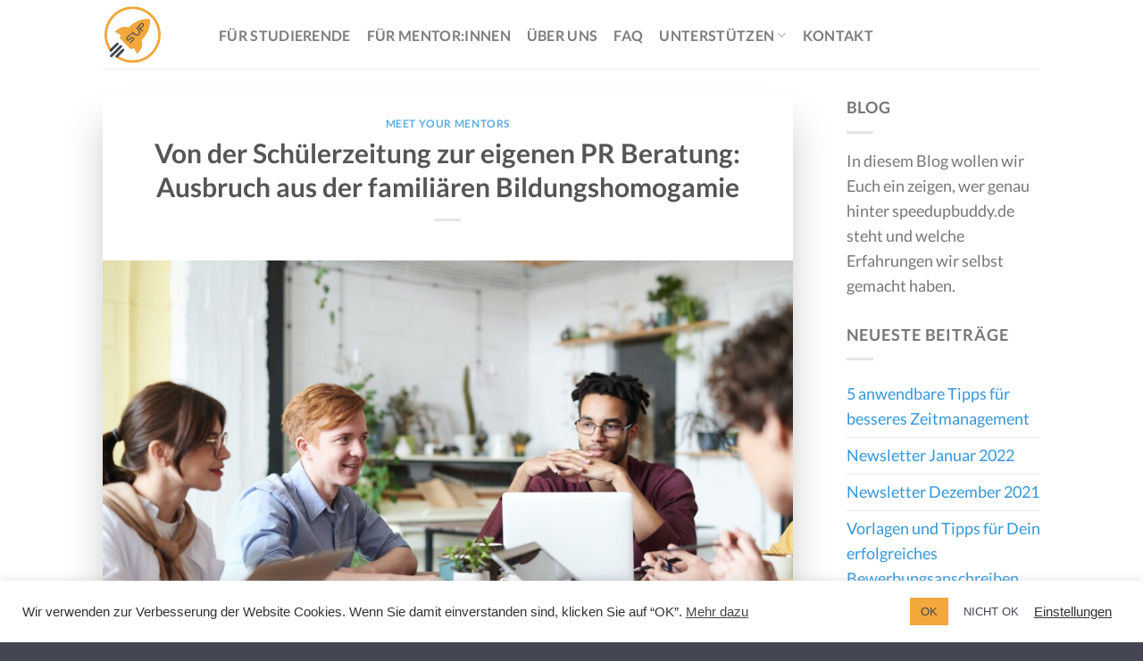

--- FILE ---
content_type: text/html; charset=UTF-8
request_url: https://speedupbuddy.de/von-der-schuelerzeitung-zur-eigenen-pr-beratung
body_size: 63730
content:
<!DOCTYPE html>
<!--[if IE 9 ]> <html lang="de" class="ie9 loading-site no-js"> <![endif]-->
<!--[if IE 8 ]> <html lang="de" class="ie8 loading-site no-js"> <![endif]-->
<!--[if (gte IE 9)|!(IE)]><!--><html lang="de" class="loading-site no-js"> <!--<![endif]-->
<head>

	
	
	<meta charset="UTF-8" />
	<link rel="profile" href="http://gmpg.org/xfn/11" />
	<link rel="pingback" href="https://speedupbuddy.de/xmlrpc.php" />

	<script>(function(html){html.className = html.className.replace(/\bno-js\b/,'js')})(document.documentElement);</script>
<meta name='robots' content='index, follow, max-image-preview:large, max-snippet:-1, max-video-preview:-1' />
<meta name="viewport" content="width=device-width, initial-scale=1, maximum-scale=1" />
	<!-- This site is optimized with the Yoast SEO plugin v24.5 - https://yoast.com/wordpress/plugins/seo/ -->
	<title>Von der Schülerzeitung zur eigenen PR Beratung: Ausbruch aus der familiären Bildungshomogamie - Speed Up, Buddy! e.V.</title>
	<link rel="canonical" href="https://speedupbuddy.de/von-der-schuelerzeitung-zur-eigenen-pr-beratung" />
	<meta property="og:locale" content="de_DE" />
	<meta property="og:type" content="article" />
	<meta property="og:title" content="Von der Schülerzeitung zur eigenen PR Beratung: Ausbruch aus der familiären Bildungshomogamie - Speed Up, Buddy! e.V." />
	<meta property="og:description" content="Andy Dietrich ist Gründer und Geschäftsführer der Kommunikationsberatung Strategiekollegen. In diesem Beitrag schildert er, wie er es geschafft hat aus der familiären Bildungshomogamie auszubrechen und, wie er Mentees unterstützen wird.  " />
	<meta property="og:url" content="https://speedupbuddy.de/von-der-schuelerzeitung-zur-eigenen-pr-beratung" />
	<meta property="og:site_name" content="Speed Up, Buddy! e.V." />
	<meta property="article:publisher" content="https://www.facebook.com/speedupbuddy/" />
	<meta property="article:published_time" content="2020-10-25T09:43:27+00:00" />
	<meta property="og:image" content="https://speedupbuddy.de/wp-content/uploads/2020/10/pexels-fauxels-3182759-2.jpg" />
	<meta property="og:image:width" content="1280" />
	<meta property="og:image:height" content="853" />
	<meta property="og:image:type" content="image/jpeg" />
	<meta name="author" content="Eva Keiffenheim" />
	<meta name="twitter:card" content="summary_large_image" />
	<meta name="twitter:label1" content="Geschrieben von" />
	<meta name="twitter:data1" content="Eva Keiffenheim" />
	<meta name="twitter:label2" content="Geschätzte Lesezeit" />
	<meta name="twitter:data2" content="4 Minuten" />
	<script type="application/ld+json" class="yoast-schema-graph">{"@context":"https://schema.org","@graph":[{"@type":"Article","@id":"https://speedupbuddy.de/von-der-schuelerzeitung-zur-eigenen-pr-beratung#article","isPartOf":{"@id":"https://speedupbuddy.de/von-der-schuelerzeitung-zur-eigenen-pr-beratung"},"author":{"name":"Eva Keiffenheim","@id":"https://speedupbuddy.de/#/schema/person/5eda44283fd4933e91d34e2dc4dc8624"},"headline":"Von der Schülerzeitung zur eigenen PR Beratung: Ausbruch aus der familiären Bildungshomogamie","datePublished":"2020-10-25T09:43:27+00:00","mainEntityOfPage":{"@id":"https://speedupbuddy.de/von-der-schuelerzeitung-zur-eigenen-pr-beratung"},"wordCount":817,"publisher":{"@id":"https://speedupbuddy.de/#organization"},"image":{"@id":"https://speedupbuddy.de/von-der-schuelerzeitung-zur-eigenen-pr-beratung#primaryimage"},"thumbnailUrl":"https://speedupbuddy.de/wp-content/uploads/2020/10/pexels-fauxels-3182759-2.jpg","articleSection":["Meet Your Mentors"],"inLanguage":"de"},{"@type":"WebPage","@id":"https://speedupbuddy.de/von-der-schuelerzeitung-zur-eigenen-pr-beratung","url":"https://speedupbuddy.de/von-der-schuelerzeitung-zur-eigenen-pr-beratung","name":"Von der Schülerzeitung zur eigenen PR Beratung: Ausbruch aus der familiären Bildungshomogamie - Speed Up, Buddy! e.V.","isPartOf":{"@id":"https://speedupbuddy.de/#website"},"primaryImageOfPage":{"@id":"https://speedupbuddy.de/von-der-schuelerzeitung-zur-eigenen-pr-beratung#primaryimage"},"image":{"@id":"https://speedupbuddy.de/von-der-schuelerzeitung-zur-eigenen-pr-beratung#primaryimage"},"thumbnailUrl":"https://speedupbuddy.de/wp-content/uploads/2020/10/pexels-fauxels-3182759-2.jpg","datePublished":"2020-10-25T09:43:27+00:00","breadcrumb":{"@id":"https://speedupbuddy.de/von-der-schuelerzeitung-zur-eigenen-pr-beratung#breadcrumb"},"inLanguage":"de","potentialAction":[{"@type":"ReadAction","target":["https://speedupbuddy.de/von-der-schuelerzeitung-zur-eigenen-pr-beratung"]}]},{"@type":"ImageObject","inLanguage":"de","@id":"https://speedupbuddy.de/von-der-schuelerzeitung-zur-eigenen-pr-beratung#primaryimage","url":"https://speedupbuddy.de/wp-content/uploads/2020/10/pexels-fauxels-3182759-2.jpg","contentUrl":"https://speedupbuddy.de/wp-content/uploads/2020/10/pexels-fauxels-3182759-2.jpg","width":1280,"height":853,"caption":"Andy Dietrich Strategiekollegen"},{"@type":"BreadcrumbList","@id":"https://speedupbuddy.de/von-der-schuelerzeitung-zur-eigenen-pr-beratung#breadcrumb","itemListElement":[{"@type":"ListItem","position":1,"name":"Startseite","item":"https://speedupbuddy.de/"},{"@type":"ListItem","position":2,"name":"x?_Blog","item":"https://speedupbuddy.de/blog"},{"@type":"ListItem","position":3,"name":"Von der Schülerzeitung zur eigenen PR Beratung: Ausbruch aus der familiären Bildungshomogamie"}]},{"@type":"WebSite","@id":"https://speedupbuddy.de/#website","url":"https://speedupbuddy.de/","name":"Speed Up, Buddy! e.V.","description":"Dein Mentoring, deine Community - kostenlos.","publisher":{"@id":"https://speedupbuddy.de/#organization"},"potentialAction":[{"@type":"SearchAction","target":{"@type":"EntryPoint","urlTemplate":"https://speedupbuddy.de/?s={search_term_string}"},"query-input":{"@type":"PropertyValueSpecification","valueRequired":true,"valueName":"search_term_string"}}],"inLanguage":"de"},{"@type":"Organization","@id":"https://speedupbuddy.de/#organization","name":"Speed Up, Buddy! e.V.","url":"https://speedupbuddy.de/","logo":{"@type":"ImageObject","inLanguage":"de","@id":"https://speedupbuddy.de/#/schema/logo/image/","url":"https://speedupbuddy.de/wp-content/uploads/2020/07/logorund-Email.png","contentUrl":"https://speedupbuddy.de/wp-content/uploads/2020/07/logorund-Email.png","width":110,"height":108,"caption":"Speed Up, Buddy! e.V."},"image":{"@id":"https://speedupbuddy.de/#/schema/logo/image/"},"sameAs":["https://www.facebook.com/speedupbuddy/","https://www.linkedin.com/company/speed-up-buddy","https://www.instagram.com/speedupbuddy/"]},{"@type":"Person","@id":"https://speedupbuddy.de/#/schema/person/5eda44283fd4933e91d34e2dc4dc8624","name":"Eva Keiffenheim","image":{"@type":"ImageObject","inLanguage":"de","@id":"https://speedupbuddy.de/#/schema/person/image/","url":"https://secure.gravatar.com/avatar/a88c966516049d0a9c7b8a7efa1d48e5?s=96&d=mm&r=g","contentUrl":"https://secure.gravatar.com/avatar/a88c966516049d0a9c7b8a7efa1d48e5?s=96&d=mm&r=g","caption":"Eva Keiffenheim"},"url":"https://speedupbuddy.de/author/eva-keiffenheim"}]}</script>
	<!-- / Yoast SEO plugin. -->


<link rel="alternate" type="application/rss+xml" title="Speed Up, Buddy! e.V. &raquo; Feed" href="https://speedupbuddy.de/feed" />
<script type="text/javascript">
/* <![CDATA[ */
window._wpemojiSettings = {"baseUrl":"https:\/\/s.w.org\/images\/core\/emoji\/15.0.3\/72x72\/","ext":".png","svgUrl":"https:\/\/s.w.org\/images\/core\/emoji\/15.0.3\/svg\/","svgExt":".svg","source":{"concatemoji":"https:\/\/speedupbuddy.de\/wp-includes\/js\/wp-emoji-release.min.js?ver=6.5.7"}};
/*! This file is auto-generated */
!function(i,n){var o,s,e;function c(e){try{var t={supportTests:e,timestamp:(new Date).valueOf()};sessionStorage.setItem(o,JSON.stringify(t))}catch(e){}}function p(e,t,n){e.clearRect(0,0,e.canvas.width,e.canvas.height),e.fillText(t,0,0);var t=new Uint32Array(e.getImageData(0,0,e.canvas.width,e.canvas.height).data),r=(e.clearRect(0,0,e.canvas.width,e.canvas.height),e.fillText(n,0,0),new Uint32Array(e.getImageData(0,0,e.canvas.width,e.canvas.height).data));return t.every(function(e,t){return e===r[t]})}function u(e,t,n){switch(t){case"flag":return n(e,"\ud83c\udff3\ufe0f\u200d\u26a7\ufe0f","\ud83c\udff3\ufe0f\u200b\u26a7\ufe0f")?!1:!n(e,"\ud83c\uddfa\ud83c\uddf3","\ud83c\uddfa\u200b\ud83c\uddf3")&&!n(e,"\ud83c\udff4\udb40\udc67\udb40\udc62\udb40\udc65\udb40\udc6e\udb40\udc67\udb40\udc7f","\ud83c\udff4\u200b\udb40\udc67\u200b\udb40\udc62\u200b\udb40\udc65\u200b\udb40\udc6e\u200b\udb40\udc67\u200b\udb40\udc7f");case"emoji":return!n(e,"\ud83d\udc26\u200d\u2b1b","\ud83d\udc26\u200b\u2b1b")}return!1}function f(e,t,n){var r="undefined"!=typeof WorkerGlobalScope&&self instanceof WorkerGlobalScope?new OffscreenCanvas(300,150):i.createElement("canvas"),a=r.getContext("2d",{willReadFrequently:!0}),o=(a.textBaseline="top",a.font="600 32px Arial",{});return e.forEach(function(e){o[e]=t(a,e,n)}),o}function t(e){var t=i.createElement("script");t.src=e,t.defer=!0,i.head.appendChild(t)}"undefined"!=typeof Promise&&(o="wpEmojiSettingsSupports",s=["flag","emoji"],n.supports={everything:!0,everythingExceptFlag:!0},e=new Promise(function(e){i.addEventListener("DOMContentLoaded",e,{once:!0})}),new Promise(function(t){var n=function(){try{var e=JSON.parse(sessionStorage.getItem(o));if("object"==typeof e&&"number"==typeof e.timestamp&&(new Date).valueOf()<e.timestamp+604800&&"object"==typeof e.supportTests)return e.supportTests}catch(e){}return null}();if(!n){if("undefined"!=typeof Worker&&"undefined"!=typeof OffscreenCanvas&&"undefined"!=typeof URL&&URL.createObjectURL&&"undefined"!=typeof Blob)try{var e="postMessage("+f.toString()+"("+[JSON.stringify(s),u.toString(),p.toString()].join(",")+"));",r=new Blob([e],{type:"text/javascript"}),a=new Worker(URL.createObjectURL(r),{name:"wpTestEmojiSupports"});return void(a.onmessage=function(e){c(n=e.data),a.terminate(),t(n)})}catch(e){}c(n=f(s,u,p))}t(n)}).then(function(e){for(var t in e)n.supports[t]=e[t],n.supports.everything=n.supports.everything&&n.supports[t],"flag"!==t&&(n.supports.everythingExceptFlag=n.supports.everythingExceptFlag&&n.supports[t]);n.supports.everythingExceptFlag=n.supports.everythingExceptFlag&&!n.supports.flag,n.DOMReady=!1,n.readyCallback=function(){n.DOMReady=!0}}).then(function(){return e}).then(function(){var e;n.supports.everything||(n.readyCallback(),(e=n.source||{}).concatemoji?t(e.concatemoji):e.wpemoji&&e.twemoji&&(t(e.twemoji),t(e.wpemoji)))}))}((window,document),window._wpemojiSettings);
/* ]]> */
</script>
<style id='wp-emoji-styles-inline-css' type='text/css'>

	img.wp-smiley, img.emoji {
		display: inline !important;
		border: none !important;
		box-shadow: none !important;
		height: 1em !important;
		width: 1em !important;
		margin: 0 0.07em !important;
		vertical-align: -0.1em !important;
		background: none !important;
		padding: 0 !important;
	}
</style>
<link rel='stylesheet' id='wp-block-library-css' href='https://speedupbuddy.de/wp-includes/css/dist/block-library/style.min.css?ver=6.5.7' type='text/css' media='all' />
<style id='classic-theme-styles-inline-css' type='text/css'>
/*! This file is auto-generated */
.wp-block-button__link{color:#fff;background-color:#32373c;border-radius:9999px;box-shadow:none;text-decoration:none;padding:calc(.667em + 2px) calc(1.333em + 2px);font-size:1.125em}.wp-block-file__button{background:#32373c;color:#fff;text-decoration:none}
</style>
<style id='global-styles-inline-css' type='text/css'>
body{--wp--preset--color--black: #000000;--wp--preset--color--cyan-bluish-gray: #abb8c3;--wp--preset--color--white: #ffffff;--wp--preset--color--pale-pink: #f78da7;--wp--preset--color--vivid-red: #cf2e2e;--wp--preset--color--luminous-vivid-orange: #ff6900;--wp--preset--color--luminous-vivid-amber: #fcb900;--wp--preset--color--light-green-cyan: #7bdcb5;--wp--preset--color--vivid-green-cyan: #00d084;--wp--preset--color--pale-cyan-blue: #8ed1fc;--wp--preset--color--vivid-cyan-blue: #0693e3;--wp--preset--color--vivid-purple: #9b51e0;--wp--preset--gradient--vivid-cyan-blue-to-vivid-purple: linear-gradient(135deg,rgba(6,147,227,1) 0%,rgb(155,81,224) 100%);--wp--preset--gradient--light-green-cyan-to-vivid-green-cyan: linear-gradient(135deg,rgb(122,220,180) 0%,rgb(0,208,130) 100%);--wp--preset--gradient--luminous-vivid-amber-to-luminous-vivid-orange: linear-gradient(135deg,rgba(252,185,0,1) 0%,rgba(255,105,0,1) 100%);--wp--preset--gradient--luminous-vivid-orange-to-vivid-red: linear-gradient(135deg,rgba(255,105,0,1) 0%,rgb(207,46,46) 100%);--wp--preset--gradient--very-light-gray-to-cyan-bluish-gray: linear-gradient(135deg,rgb(238,238,238) 0%,rgb(169,184,195) 100%);--wp--preset--gradient--cool-to-warm-spectrum: linear-gradient(135deg,rgb(74,234,220) 0%,rgb(151,120,209) 20%,rgb(207,42,186) 40%,rgb(238,44,130) 60%,rgb(251,105,98) 80%,rgb(254,248,76) 100%);--wp--preset--gradient--blush-light-purple: linear-gradient(135deg,rgb(255,206,236) 0%,rgb(152,150,240) 100%);--wp--preset--gradient--blush-bordeaux: linear-gradient(135deg,rgb(254,205,165) 0%,rgb(254,45,45) 50%,rgb(107,0,62) 100%);--wp--preset--gradient--luminous-dusk: linear-gradient(135deg,rgb(255,203,112) 0%,rgb(199,81,192) 50%,rgb(65,88,208) 100%);--wp--preset--gradient--pale-ocean: linear-gradient(135deg,rgb(255,245,203) 0%,rgb(182,227,212) 50%,rgb(51,167,181) 100%);--wp--preset--gradient--electric-grass: linear-gradient(135deg,rgb(202,248,128) 0%,rgb(113,206,126) 100%);--wp--preset--gradient--midnight: linear-gradient(135deg,rgb(2,3,129) 0%,rgb(40,116,252) 100%);--wp--preset--font-size--small: 13px;--wp--preset--font-size--medium: 20px;--wp--preset--font-size--large: 36px;--wp--preset--font-size--x-large: 42px;--wp--preset--spacing--20: 0.44rem;--wp--preset--spacing--30: 0.67rem;--wp--preset--spacing--40: 1rem;--wp--preset--spacing--50: 1.5rem;--wp--preset--spacing--60: 2.25rem;--wp--preset--spacing--70: 3.38rem;--wp--preset--spacing--80: 5.06rem;--wp--preset--shadow--natural: 6px 6px 9px rgba(0, 0, 0, 0.2);--wp--preset--shadow--deep: 12px 12px 50px rgba(0, 0, 0, 0.4);--wp--preset--shadow--sharp: 6px 6px 0px rgba(0, 0, 0, 0.2);--wp--preset--shadow--outlined: 6px 6px 0px -3px rgba(255, 255, 255, 1), 6px 6px rgba(0, 0, 0, 1);--wp--preset--shadow--crisp: 6px 6px 0px rgba(0, 0, 0, 1);}:where(.is-layout-flex){gap: 0.5em;}:where(.is-layout-grid){gap: 0.5em;}body .is-layout-flex{display: flex;}body .is-layout-flex{flex-wrap: wrap;align-items: center;}body .is-layout-flex > *{margin: 0;}body .is-layout-grid{display: grid;}body .is-layout-grid > *{margin: 0;}:where(.wp-block-columns.is-layout-flex){gap: 2em;}:where(.wp-block-columns.is-layout-grid){gap: 2em;}:where(.wp-block-post-template.is-layout-flex){gap: 1.25em;}:where(.wp-block-post-template.is-layout-grid){gap: 1.25em;}.has-black-color{color: var(--wp--preset--color--black) !important;}.has-cyan-bluish-gray-color{color: var(--wp--preset--color--cyan-bluish-gray) !important;}.has-white-color{color: var(--wp--preset--color--white) !important;}.has-pale-pink-color{color: var(--wp--preset--color--pale-pink) !important;}.has-vivid-red-color{color: var(--wp--preset--color--vivid-red) !important;}.has-luminous-vivid-orange-color{color: var(--wp--preset--color--luminous-vivid-orange) !important;}.has-luminous-vivid-amber-color{color: var(--wp--preset--color--luminous-vivid-amber) !important;}.has-light-green-cyan-color{color: var(--wp--preset--color--light-green-cyan) !important;}.has-vivid-green-cyan-color{color: var(--wp--preset--color--vivid-green-cyan) !important;}.has-pale-cyan-blue-color{color: var(--wp--preset--color--pale-cyan-blue) !important;}.has-vivid-cyan-blue-color{color: var(--wp--preset--color--vivid-cyan-blue) !important;}.has-vivid-purple-color{color: var(--wp--preset--color--vivid-purple) !important;}.has-black-background-color{background-color: var(--wp--preset--color--black) !important;}.has-cyan-bluish-gray-background-color{background-color: var(--wp--preset--color--cyan-bluish-gray) !important;}.has-white-background-color{background-color: var(--wp--preset--color--white) !important;}.has-pale-pink-background-color{background-color: var(--wp--preset--color--pale-pink) !important;}.has-vivid-red-background-color{background-color: var(--wp--preset--color--vivid-red) !important;}.has-luminous-vivid-orange-background-color{background-color: var(--wp--preset--color--luminous-vivid-orange) !important;}.has-luminous-vivid-amber-background-color{background-color: var(--wp--preset--color--luminous-vivid-amber) !important;}.has-light-green-cyan-background-color{background-color: var(--wp--preset--color--light-green-cyan) !important;}.has-vivid-green-cyan-background-color{background-color: var(--wp--preset--color--vivid-green-cyan) !important;}.has-pale-cyan-blue-background-color{background-color: var(--wp--preset--color--pale-cyan-blue) !important;}.has-vivid-cyan-blue-background-color{background-color: var(--wp--preset--color--vivid-cyan-blue) !important;}.has-vivid-purple-background-color{background-color: var(--wp--preset--color--vivid-purple) !important;}.has-black-border-color{border-color: var(--wp--preset--color--black) !important;}.has-cyan-bluish-gray-border-color{border-color: var(--wp--preset--color--cyan-bluish-gray) !important;}.has-white-border-color{border-color: var(--wp--preset--color--white) !important;}.has-pale-pink-border-color{border-color: var(--wp--preset--color--pale-pink) !important;}.has-vivid-red-border-color{border-color: var(--wp--preset--color--vivid-red) !important;}.has-luminous-vivid-orange-border-color{border-color: var(--wp--preset--color--luminous-vivid-orange) !important;}.has-luminous-vivid-amber-border-color{border-color: var(--wp--preset--color--luminous-vivid-amber) !important;}.has-light-green-cyan-border-color{border-color: var(--wp--preset--color--light-green-cyan) !important;}.has-vivid-green-cyan-border-color{border-color: var(--wp--preset--color--vivid-green-cyan) !important;}.has-pale-cyan-blue-border-color{border-color: var(--wp--preset--color--pale-cyan-blue) !important;}.has-vivid-cyan-blue-border-color{border-color: var(--wp--preset--color--vivid-cyan-blue) !important;}.has-vivid-purple-border-color{border-color: var(--wp--preset--color--vivid-purple) !important;}.has-vivid-cyan-blue-to-vivid-purple-gradient-background{background: var(--wp--preset--gradient--vivid-cyan-blue-to-vivid-purple) !important;}.has-light-green-cyan-to-vivid-green-cyan-gradient-background{background: var(--wp--preset--gradient--light-green-cyan-to-vivid-green-cyan) !important;}.has-luminous-vivid-amber-to-luminous-vivid-orange-gradient-background{background: var(--wp--preset--gradient--luminous-vivid-amber-to-luminous-vivid-orange) !important;}.has-luminous-vivid-orange-to-vivid-red-gradient-background{background: var(--wp--preset--gradient--luminous-vivid-orange-to-vivid-red) !important;}.has-very-light-gray-to-cyan-bluish-gray-gradient-background{background: var(--wp--preset--gradient--very-light-gray-to-cyan-bluish-gray) !important;}.has-cool-to-warm-spectrum-gradient-background{background: var(--wp--preset--gradient--cool-to-warm-spectrum) !important;}.has-blush-light-purple-gradient-background{background: var(--wp--preset--gradient--blush-light-purple) !important;}.has-blush-bordeaux-gradient-background{background: var(--wp--preset--gradient--blush-bordeaux) !important;}.has-luminous-dusk-gradient-background{background: var(--wp--preset--gradient--luminous-dusk) !important;}.has-pale-ocean-gradient-background{background: var(--wp--preset--gradient--pale-ocean) !important;}.has-electric-grass-gradient-background{background: var(--wp--preset--gradient--electric-grass) !important;}.has-midnight-gradient-background{background: var(--wp--preset--gradient--midnight) !important;}.has-small-font-size{font-size: var(--wp--preset--font-size--small) !important;}.has-medium-font-size{font-size: var(--wp--preset--font-size--medium) !important;}.has-large-font-size{font-size: var(--wp--preset--font-size--large) !important;}.has-x-large-font-size{font-size: var(--wp--preset--font-size--x-large) !important;}
.wp-block-navigation a:where(:not(.wp-element-button)){color: inherit;}
:where(.wp-block-post-template.is-layout-flex){gap: 1.25em;}:where(.wp-block-post-template.is-layout-grid){gap: 1.25em;}
:where(.wp-block-columns.is-layout-flex){gap: 2em;}:where(.wp-block-columns.is-layout-grid){gap: 2em;}
.wp-block-pullquote{font-size: 1.5em;line-height: 1.6;}
</style>
<link rel='stylesheet' id='cookie-law-info-css' href='https://speedupbuddy.de/wp-content/plugins/cookie-law-info/legacy/public/css/cookie-law-info-public.css?ver=3.4.0' type='text/css' media='all' />
<link rel='stylesheet' id='cookie-law-info-gdpr-css' href='https://speedupbuddy.de/wp-content/plugins/cookie-law-info/legacy/public/css/cookie-law-info-gdpr.css?ver=3.4.0' type='text/css' media='all' />
<link rel='stylesheet' id='flatsome-icons-css' href='https://speedupbuddy.de/wp-content/themes/flatsome/assets/css/fl-icons.css?ver=3.11' type='text/css' media='all' />
<link rel='stylesheet' id='flatsome-ninjaforms-css' href='https://speedupbuddy.de/wp-content/themes/flatsome/inc/integrations/ninjaforms/ninjaforms.css?ver=6.5.7' type='text/css' media='all' />
<link rel='stylesheet' id='flatsome-main-css' href='https://speedupbuddy.de/wp-content/themes/flatsome/assets/css/flatsome.css?ver=3.11.3' type='text/css' media='all' />
<link rel='stylesheet' id='flatsome-style-css' href='https://speedupbuddy.de/wp-content/themes/flatsome-child/style.css?ver=3.0' type='text/css' media='all' />
<link rel='stylesheet' id='flatsome-googlefonts-css' href='//speedupbuddy.de/wp-content/uploads/sgf-css/font-d10419359ca1eff0e4c5a3005dc634b3.css' type='text/css' media='all' />
<script type="text/javascript" src="https://speedupbuddy.de/wp-includes/js/jquery/jquery.min.js?ver=3.7.1" id="jquery-core-js"></script>
<script type="text/javascript" src="https://speedupbuddy.de/wp-includes/js/jquery/jquery-migrate.min.js?ver=3.4.1" id="jquery-migrate-js"></script>
<script type="text/javascript" id="cookie-law-info-js-extra">
/* <![CDATA[ */
var Cli_Data = {"nn_cookie_ids":[],"cookielist":[],"non_necessary_cookies":[],"ccpaEnabled":"","ccpaRegionBased":"","ccpaBarEnabled":"","strictlyEnabled":["necessary","obligatoire"],"ccpaType":"gdpr","js_blocking":"1","custom_integration":"","triggerDomRefresh":"","secure_cookies":""};
var cli_cookiebar_settings = {"animate_speed_hide":"500","animate_speed_show":"500","background":"#FFF","border":"#b1a6a6c2","border_on":"","button_1_button_colour":"#f2a83c","button_1_button_hover":"#c28630","button_1_link_colour":"#444654","button_1_as_button":"1","button_1_new_win":"","button_2_button_colour":"#333","button_2_button_hover":"#292929","button_2_link_colour":"#444","button_2_as_button":"","button_2_hidebar":"","button_3_button_colour":"#ffffff","button_3_button_hover":"#cccccc","button_3_link_colour":"#444654","button_3_as_button":"1","button_3_new_win":"","button_4_button_colour":"#000","button_4_button_hover":"#000000","button_4_link_colour":"#333333","button_4_as_button":"","button_7_button_colour":"#61a229","button_7_button_hover":"#4e8221","button_7_link_colour":"#fff","button_7_as_button":"1","button_7_new_win":"","font_family":"Arial, Helvetica, sans-serif","header_fix":"","notify_animate_hide":"1","notify_animate_show":"1","notify_div_id":"#cookie-law-info-bar","notify_position_horizontal":"right","notify_position_vertical":"bottom","scroll_close":"","scroll_close_reload":"","accept_close_reload":"","reject_close_reload":"","showagain_tab":"","showagain_background":"#fff","showagain_border":"#000","showagain_div_id":"#cookie-law-info-again","showagain_x_position":"100px","text":"#333333","show_once_yn":"","show_once":"10000","logging_on":"","as_popup":"","popup_overlay":"1","bar_heading_text":"","cookie_bar_as":"banner","popup_showagain_position":"bottom-right","widget_position":"left"};
var log_object = {"ajax_url":"https:\/\/speedupbuddy.de\/wp-admin\/admin-ajax.php"};
/* ]]> */
</script>
<script type="text/javascript" src="https://speedupbuddy.de/wp-content/plugins/cookie-law-info/legacy/public/js/cookie-law-info-public.js?ver=3.4.0" id="cookie-law-info-js"></script>
<link rel="https://api.w.org/" href="https://speedupbuddy.de/wp-json/" /><link rel="alternate" type="application/json" href="https://speedupbuddy.de/wp-json/wp/v2/posts/1537" /><link rel="EditURI" type="application/rsd+xml" title="RSD" href="https://speedupbuddy.de/xmlrpc.php?rsd" />
<meta name="generator" content="WordPress 6.5.7" />
<link rel='shortlink' href='https://speedupbuddy.de/?p=1537' />
<link rel="alternate" type="application/json+oembed" href="https://speedupbuddy.de/wp-json/oembed/1.0/embed?url=https%3A%2F%2Fspeedupbuddy.de%2Fvon-der-schuelerzeitung-zur-eigenen-pr-beratung" />
<link rel="alternate" type="text/xml+oembed" href="https://speedupbuddy.de/wp-json/oembed/1.0/embed?url=https%3A%2F%2Fspeedupbuddy.de%2Fvon-der-schuelerzeitung-zur-eigenen-pr-beratung&#038;format=xml" />
<meta name="google-site-verification" content="cdT1NWeqKg2PgRp9ke4FhBscItGmqAY3jYHlivVZDhU" /><style>.bg{opacity: 0; transition: opacity 1s; -webkit-transition: opacity 1s;} .bg-loaded{opacity: 1;}</style><!--[if IE]><link rel="stylesheet" type="text/css" href="https://speedupbuddy.de/wp-content/themes/flatsome/assets/css/ie-fallback.css"><script src="//cdnjs.cloudflare.com/ajax/libs/html5shiv/3.6.1/html5shiv.js"></script><script>var head = document.getElementsByTagName('head')[0],style = document.createElement('style');style.type = 'text/css';style.styleSheet.cssText = ':before,:after{content:none !important';head.appendChild(style);setTimeout(function(){head.removeChild(style);}, 0);</script><script src="https://speedupbuddy.de/wp-content/themes/flatsome/assets/libs/ie-flexibility.js"></script><![endif]--><link rel="icon" href="https://speedupbuddy.de/wp-content/uploads/2020/06/cropped-Speedupbuddy-32x32.png" sizes="32x32" />
<link rel="icon" href="https://speedupbuddy.de/wp-content/uploads/2020/06/cropped-Speedupbuddy-192x192.png" sizes="192x192" />
<link rel="apple-touch-icon" href="https://speedupbuddy.de/wp-content/uploads/2020/06/cropped-Speedupbuddy-180x180.png" />
<meta name="msapplication-TileImage" content="https://speedupbuddy.de/wp-content/uploads/2020/06/cropped-Speedupbuddy-270x270.png" />
<style id="custom-css" type="text/css">:root {--primary-color: #f2a83d;}.header-main{height: 77px}#logo img{max-height: 77px}#logo{width:100px;}#logo img{padding:6px 0;}.header-top{min-height: 30px}.has-transparent + .page-title:first-of-type,.has-transparent + #main > .page-title,.has-transparent + #main > div > .page-title,.has-transparent + #main .page-header-wrapper:first-of-type .page-title{padding-top: 77px;}.header.show-on-scroll,.stuck .header-main{height:70px!important}.stuck #logo img{max-height: 70px!important}.header-bg-color, .header-wrapper {background-color: #ffffff}.header-bottom {background-color: #f1f1f1}.header-main .nav > li > a{line-height: 24px }.header-wrapper:not(.stuck) .header-main .header-nav{margin-top: 2px }@media (max-width: 549px) {.header-main{height: 70px}#logo img{max-height: 70px}}/* Color */.accordion-title.active, .has-icon-bg .icon .icon-inner,.logo a, .primary.is-underline, .primary.is-link, .badge-outline .badge-inner, .nav-outline > li.active> a,.nav-outline >li.active > a, .cart-icon strong,[data-color='primary'], .is-outline.primary{color: #f2a83d;}/* Color !important */[data-text-color="primary"]{color: #f2a83d!important;}/* Background Color */[data-text-bg="primary"]{background-color: #f2a83d;}/* Background */.scroll-to-bullets a,.featured-title, .label-new.menu-item > a:after, .nav-pagination > li > .current,.nav-pagination > li > span:hover,.nav-pagination > li > a:hover,.has-hover:hover .badge-outline .badge-inner,button[type="submit"], .button.wc-forward:not(.checkout):not(.checkout-button), .button.submit-button, .button.primary:not(.is-outline),.featured-table .title,.is-outline:hover, .has-icon:hover .icon-label,.nav-dropdown-bold .nav-column li > a:hover, .nav-dropdown.nav-dropdown-bold > li > a:hover, .nav-dropdown-bold.dark .nav-column li > a:hover, .nav-dropdown.nav-dropdown-bold.dark > li > a:hover, .is-outline:hover, .tagcloud a:hover,.grid-tools a, input[type='submit']:not(.is-form), .box-badge:hover .box-text, input.button.alt,.nav-box > li > a:hover,.nav-box > li.active > a,.nav-pills > li.active > a ,.current-dropdown .cart-icon strong, .cart-icon:hover strong, .nav-line-bottom > li > a:before, .nav-line-grow > li > a:before, .nav-line > li > a:before,.banner, .header-top, .slider-nav-circle .flickity-prev-next-button:hover svg, .slider-nav-circle .flickity-prev-next-button:hover .arrow, .primary.is-outline:hover, .button.primary:not(.is-outline), input[type='submit'].primary, input[type='submit'].primary, input[type='reset'].button, input[type='button'].primary, .badge-inner{background-color: #f2a83d;}/* Border */.nav-vertical.nav-tabs > li.active > a,.scroll-to-bullets a.active,.nav-pagination > li > .current,.nav-pagination > li > span:hover,.nav-pagination > li > a:hover,.has-hover:hover .badge-outline .badge-inner,.accordion-title.active,.featured-table,.is-outline:hover, .tagcloud a:hover,blockquote, .has-border, .cart-icon strong:after,.cart-icon strong,.blockUI:before, .processing:before,.loading-spin, .slider-nav-circle .flickity-prev-next-button:hover svg, .slider-nav-circle .flickity-prev-next-button:hover .arrow, .primary.is-outline:hover{border-color: #f2a83d}.nav-tabs > li.active > a{border-top-color: #f2a83d}.widget_shopping_cart_content .blockUI.blockOverlay:before { border-left-color: #f2a83d }.woocommerce-checkout-review-order .blockUI.blockOverlay:before { border-left-color: #f2a83d }/* Fill */.slider .flickity-prev-next-button:hover svg,.slider .flickity-prev-next-button:hover .arrow{fill: #f2a83d;}/* Background Color */[data-icon-label]:after, .secondary.is-underline:hover,.secondary.is-outline:hover,.icon-label,.button.secondary:not(.is-outline),.button.alt:not(.is-outline), .badge-inner.on-sale, .button.checkout, .single_add_to_cart_button, .current .breadcrumb-step{ background-color:#9dabb8; }[data-text-bg="secondary"]{background-color: #9dabb8;}/* Color */.secondary.is-underline,.secondary.is-link, .secondary.is-outline,.stars a.active, .star-rating:before, .woocommerce-page .star-rating:before,.star-rating span:before, .color-secondary{color: #9dabb8}/* Color !important */[data-text-color="secondary"]{color: #9dabb8!important;}/* Border */.secondary.is-outline:hover{border-color:#9dabb8}body{font-size: 110%;}@media screen and (max-width: 549px){body{font-size: 100%;}}body{font-family:"Lato", sans-serif}body{font-weight: 0}.nav > li > a {font-family:"Lato", sans-serif;}.nav > li > a {font-weight: 700;}h1,h2,h3,h4,h5,h6,.heading-font, .off-canvas-center .nav-sidebar.nav-vertical > li > a{font-family: "Lato", sans-serif;}h1,h2,h3,h4,h5,h6,.heading-font,.banner h1,.banner h2{font-weight: 700;}.alt-font{font-family: "Dancing Script", sans-serif;}.alt-font{font-weight: 400!important;}a{color: #3497db;}a:hover{color: #20618c;}.tagcloud a:hover{border-color: #20618c;background-color: #20618c;}.footer-1{background-color: #444653}.absolute-footer, html{background-color: #444653}.label-new.menu-item > a:after{content:"New";}.label-hot.menu-item > a:after{content:"Hot";}.label-sale.menu-item > a:after{content:"Sale";}.label-popular.menu-item > a:after{content:"Popular";}</style>		<style type="text/css" id="wp-custom-css">
			/*** MAIN FORM WRAPPER ***/
.gform_wrapper {
 background: rgba(255, 255, 255, 0.95);
 padding: 5%;
}
/*** GRAVITY FIELDS ***/
.gform_wrapper input:not([type=radio]):not([type=checkbox]):not([type=submit]):not([type=button]):not([type=image]):not([type=file]),
.gform_wrapper textarea.medium,
.gform_wrapper textarea.large {
 background: rgb(239, 239, 239);
 border-top: none;
 border-left: none;
 border-right: none;
 border-bottom: 2px solid #000;
 border-radius: 2px !important;
}
.gform_wrapper ul.gform_fields li.gfield {
 margin-bottom: 20px;
}
input[type=text]:focus,
input.text:focus,
input.title:focus,
textarea:focus {
 border-bottom: 2px solid #b5b5b5 !important;
}
 /*** BUTTON STYLING ***/
.gform_wrapper .gform_footer input.button,
.gform_wrapper .gform_footer input[type=submit] {
 background: #000000;
 text-transform: uppercase;
 border: 2px solid #1d1d1d;
 padding: 0px 20px;
 cursor: pointer;
 font-size: 15px;
 -moz-transition: all 0.2s;
 -webkit-transition: all 0.2s;
 transition: all 0.2s;
 border-radius: 2 !important;
}
/*** BUTTON HOVER STYLING ***/
.gform_wrapper .gform_footer input.button:hover,
.gform_wrapper .gform_footer input[type=submit]:hover {
 background: #1d1d1d;
 color: #fff;
}
/*** SECTION STYLING ***/
.gform_wrapper h2.gsection_title {
 font-weight: normal;
 font-size: 2em;
}
.gform_wrapper .gsection {
 padding: 20px !important;
 border-bottom: none;
 background: #A2D400;
}
/*** SUCCESS MESSAGE ***/
.gform_confirmation_wrapper {
 background: #fff;
 padding: 15px;
}		</style>
		</head>

<body class="post-template-default single single-post postid-1537 single-format-standard lightbox nav-dropdown-has-arrow">

	
	

<a class="skip-link screen-reader-text" href="#main">Skip to content</a>

<div id="wrapper">

	
	<header id="header" class="header has-sticky sticky-jump">
		<div class="header-wrapper">
			<div id="masthead" class="header-main ">
      <div class="header-inner flex-row container logo-left medium-logo-center" role="navigation">

          <!-- Logo -->
          <div id="logo" class="flex-col logo">
            <!-- Header logo -->
<a href="https://speedupbuddy.de/" title="Speed Up, Buddy! e.V. - Dein Mentoring, deine Community &#8211; kostenlos." rel="home">
    <img width="100" height="77" src="https://speedupbuddy.de/wp-content/uploads/2020/06/Capture.png" class="header_logo header-logo" alt="Speed Up, Buddy! e.V."/><img  width="100" height="77" src="https://speedupbuddy.de/wp-content/uploads/2020/06/Capture.png" class="header-logo-dark" alt="Speed Up, Buddy! e.V."/></a>
          </div>

          <!-- Mobile Left Elements -->
          <div class="flex-col show-for-medium flex-left">
            <ul class="mobile-nav nav nav-left ">
                          </ul>
          </div>

          <!-- Left Elements -->
          <div class="flex-col hide-for-medium flex-left
            flex-grow">
            <ul class="header-nav header-nav-main nav nav-left  nav-size-medium nav-spacing-medium nav-uppercase" >
              <li id="menu-item-570" class="menu-item menu-item-type-post_type menu-item-object-page menu-item-570"><a href="https://speedupbuddy.de/mentee-werden" class="nav-top-link">FÜR STUDIERENDE</a></li>
<li id="menu-item-579" class="menu-item menu-item-type-post_type menu-item-object-page menu-item-579"><a href="https://speedupbuddy.de/mentorin-werden" class="nav-top-link">FÜR MENTOR:INNEN</a></li>
<li id="menu-item-2316" class="menu-item menu-item-type-post_type menu-item-object-page menu-item-2316"><a href="https://speedupbuddy.de/ueber-uns" class="nav-top-link">Über Uns</a></li>
<li id="menu-item-1489" class="menu-item menu-item-type-post_type menu-item-object-page menu-item-1489"><a href="https://speedupbuddy.de/faq" class="nav-top-link">FAQ</a></li>
<li id="menu-item-2798" class="menu-item menu-item-type-custom menu-item-object-custom menu-item-has-children menu-item-2798 has-dropdown"><a href="#" class="nav-top-link">Unterstützen<i class="icon-angle-down" ></i></a>
<ul class="sub-menu nav-dropdown nav-dropdown-default">
	<li id="menu-item-2797" class="menu-item menu-item-type-post_type menu-item-object-page menu-item-2797"><a href="https://speedupbuddy.de/spenden">SPENDEN</a></li>
	<li id="menu-item-2796" class="menu-item menu-item-type-post_type menu-item-object-page menu-item-2796"><a href="https://speedupbuddy.de/spenden-fuer-unternehmen">FÜR UNTERNEHMEN</a></li>
</ul>
</li>
<li id="menu-item-38" class="menu-item menu-item-type-post_type menu-item-object-page menu-item-38"><a href="https://speedupbuddy.de/kontakt" class="nav-top-link">Kontakt</a></li>
            </ul>
          </div>

          <!-- Right Elements -->
          <div class="flex-col hide-for-medium flex-right">
            <ul class="header-nav header-nav-main nav nav-right  nav-size-medium nav-spacing-medium nav-uppercase">
                          </ul>
          </div>

          <!-- Mobile Right Elements -->
          <div class="flex-col show-for-medium flex-right">
            <ul class="mobile-nav nav nav-right ">
              <li class="nav-icon has-icon">
  		<a href="#" data-open="#main-menu" data-pos="center" data-bg="main-menu-overlay" data-color="" class="is-small" aria-label="Menu" aria-controls="main-menu" aria-expanded="false">
		
		  <i class="icon-menu" ></i>
		  		</a>
	</li>            </ul>
          </div>

      </div>
     
            <div class="container"><div class="top-divider full-width"></div></div>
      </div>
<div class="header-bg-container fill"><div class="header-bg-image fill"></div><div class="header-bg-color fill"></div></div>		</div>
	</header>

	
	<main id="main" class="">

<div id="content" class="blog-wrapper blog-single page-wrapper">
	

<div class="row row-large ">
	
	<div class="large-9 col">
		


<article id="post-1537" class="post-1537 post type-post status-publish format-standard has-post-thumbnail hentry category-meet-your-mentors">
	<div class="article-inner has-shadow box-shadow-5">
		<header class="entry-header">
	<div class="entry-header-text entry-header-text-top text-center">
		<h6 class="entry-category is-xsmall">
	<a href="https://speedupbuddy.de/category/meet-your-mentors" rel="category tag">Meet Your Mentors</a></h6>

<h1 class="entry-title">Von der Schülerzeitung zur eigenen PR Beratung: Ausbruch aus der familiären Bildungshomogamie</h1>
<div class="entry-divider is-divider small"></div>

	</div>
						<div class="entry-image relative">
				<a href="https://speedupbuddy.de/von-der-schuelerzeitung-zur-eigenen-pr-beratung">
    <img width="1020" height="679" src="https://speedupbuddy.de/wp-content/uploads/2020/10/pexels-fauxels-3182759-2-1024x682.jpg" class="attachment-large size-large wp-post-image" alt="Andy Dietrich Strategiekollegen" decoding="async" fetchpriority="high" srcset="https://speedupbuddy.de/wp-content/uploads/2020/10/pexels-fauxels-3182759-2-1024x682.jpg 1024w, https://speedupbuddy.de/wp-content/uploads/2020/10/pexels-fauxels-3182759-2-300x200.jpg 300w, https://speedupbuddy.de/wp-content/uploads/2020/10/pexels-fauxels-3182759-2-768x512.jpg 768w, https://speedupbuddy.de/wp-content/uploads/2020/10/pexels-fauxels-3182759-2.jpg 1280w" sizes="(max-width: 1020px) 100vw, 1020px" /></a>
							</div>
			</header>
		<div class="entry-content single-page">

	<p style="text-align: center;"><strong>Foto von <a href="https://www.pexels.com/@fauxels?utm_content=attributionCopyText&amp;utm_medium=referral&amp;utm_source=pexels">fauxels</a> auf <a href="https://www.pexels.com/photo/adults-airport-architectural-design-architecture-301930/?utm_content=attributionCopyText&amp;utm_medium=referral&amp;utm_source=pexels">Pexels</a></strong></p>
<p><i><a href="https://www.linkedin.com/in/andy-dietrich-191769102/?originalSubdomain=de">Andy Dietrich</a> ist Gründer und Geschäftsführer der Kommunikationsberatung <a href="https://strategiekollegen.de/">Strategiekollegen</a>. In diesem Beitrag schildert er, wie er es geschafft hat aus der familiären Bildungshomogamie auszubrechen und, wie er Mentees unterstützen wird.  </i></p>
<p>Ich bin Andy, 33 Jahre alt und wohnhaft im wunderschönen Erfurt. In meiner Schulzeit geriet ich – eher aus Zufall – in Berührung mit unserer Schülerzeitung, die damals aus sagenhaften drei Personen bestand.</p>
<blockquote>
<p><strong>Zu dieser Zeit wusste ich noch nicht, dass diese lockere Mitarbeit meine berufliche Zukunft prägen wird.</strong></p>
</blockquote>
<p>Durch meine Tätigkeit als Nachwuchsschreiberling, der hauptsächlich Schulprojekte recherchierte und klassische „Bravo-Themen“ bearbeitete, verstand ich, wie viel Wert das geschriebene Wort eigentlich haben kann. Zusätzlich zur Arbeit in der Schülerzeitung engagierte ich mich in einem Jugendpresseverband in Thüringen, der jungen Medienschaffenden Hilfestellungen und Trainings anbot.</p>
<p>Auch nach meinem Abitur stand für mich fest, dass ich „irgendwas mit Medien“ machen möchte. Ich entschied mich dazu, Germanistik und Sozialwissenschaften an der Uni Erfurt zu studieren. Das war für meine Familie etwas vollkommen Neues. Mein Vater ist Gebäudereiniger, meine Mutter arbeitet als Angestellte im Tourismusmarketing. Dennoch, und dafür bin ich im Nachhinein echt dankbar, unterstützten und ermutigten sie mich, diesen für unsere Familie doch recht ungewöhnlichen Weg einzuschlagen.</p>
<blockquote>
<p><strong>Im Studium merkte ich, wie ungewöhnlich dieser Weg eigentlich wirklich ist. Nahezu alle Kommilitonen kamen aus Akademikerhaushalten und wurden von ihren Eltern finanziell tatkräftig unterstutzt. Ich selbst hatte zwei Nebenjobs als HiWi an der Uni und nachts in einem Erfurter Studentenclub.</strong></p>
</blockquote>
<p>So konnte ich mein Studium zwar finanzieren, aber keine großen Sprünge machen. Dinge wie Auslandssemester waren für mich sehr weit entfernt, was sicher auch daran lag, dass ich die Finanzierungsmodelle etwa durch Stipendien oder Darlehen nicht kannte. Das Studium zog ich dann entsprechend durch, um die Mehrfachbelastung, die die Nebenjobs mit sich brachten, irgendwann zum Ende zu bringen.</p>
<p>Meinen Berufseinstieg wagte ich 2009 als Praktikant in der Konzernstrategie der Deutschen Bahn in Berlin.</p>
<blockquote>
<p><strong>Auch hier war ich mit meinem familiären Hintergrund irgendwie ein Außenseiter, obwohl ich das zu keiner Zeit zu spüren bekam. </strong></p>
</blockquote>
<p>Die Deutsche Bahn zahlte zu der Zeit nicht gerade gut, weswegen alle anderen Konzernpraktikanten von ihren Eltern unterstützt worden. Da Berlin zu dieser Zeit aber noch echt günstige Wohnungen zu bieten hatte, klappte es auch mit schmalem Praktikantengehalt. Nach Abschluss dieser wirklich spannenden Zeit setzte ich dann zunächst eine Idee um, die ich schon lange hatte. Als freier Journalist wollte ich die deutschen Medien befüllen und Stories erzählen, die Menschen bewegen. Was soll ich sagen? Ich war halt etwas naiv – und bin es wahrscheinlich heute noch.</p>
<p>2012 begann ich ein Traineeship bei einer PR-Agentur in Berlin. Die Agentur arbeitete ausschließlich für die Immobilienwirtschaft. Ende 2015 fragte mich dann der Zentrale Immobilien Ausschuss (ZIA), der Spitzenverband der Immobilienwirtschaft in Deutschland, an, ob ich nicht Lust darauf hätte, ihre Kommunikation zu leiten. Für mich war das ein echter Ritterschlag und eine große Ehre. Ich zögerte keine Sekunde. Der ZIA ermöglichte mir vom ersten Tag an, meine Abteilung nach meinen Vorstellungen aufzubauen, die Kommunikation umzustellen und eigene Ideen umzusetzen. Das Arbeitsumfeld war einfach gesagt ideal.</p>
<p>Ende 2018 wollte ich eine neue Idee umsetzen, mal wieder. So gründete ich gemeinsam mit einem Partner die PR-Beratung „Strategiekollegen“, die zum 1. Januar 2019 an den Start ging. Das hat geklappt! Heute arbeiten wir für zahlreiche spannende Unternehmen aus allen Bereichen der Branche. Der steinige Weg hin zu meinem jetzigen Job, auf dem ich viele Fehler gemacht habe, hat sich also ausgezahlt. Diese Fehler sind es auch, die mich zu „Speed Up, Buddy!“ bringen. Da ich meinem eigenen 22-jährigen Ich keine guten Tipps mehr geben kann – Zeitreisen sind mir bisher nicht bekannt – möchte ich diese gern anderen mit auf dem Weg geben.</p>
<blockquote>
<p><strong>Aus der familiären Bildungshomogamie auszubrechen ist nicht leicht. Und nicht jeder hat von Anfang die Unterstützung und das Verständnis der eigenen Familie, die mir zu Gute kamen. Deswegen möchte ich als Sparringspartner und Mentor für sämtliche Fragen von Young Talents bereitstehen.</strong></p>
</blockquote>
<p>Nicht jede Frage kann ich selbst beantworten, aber so wie ich das sehe, gibt es für alle Fragen passende Experten bei „Speed Up, Buddy!“</p>
<div class="text-center"><div class="is-divider divider clearfix" style="height:1px;"></div></div>
<div class="row"  id="row-1387585614">

	<div class="col medium-3 small-12 large-3"  >
		<div class="col-inner text-center" style="padding:30px 0px 0px 0px;" >
			
			
	<div class="img has-hover x md-x lg-x y md-y lg-y" id="image_1118039907">
								<div class="img-inner dark" >
			<img decoding="async" width="1020" height="680" src="https://speedupbuddy.de/wp-content/uploads/2020/10/Andy-Dietrich_Strategiekollegen-1-1024x683.jpg" class="attachment-large size-large" alt="" srcset="https://speedupbuddy.de/wp-content/uploads/2020/10/Andy-Dietrich_Strategiekollegen-1-1024x683.jpg 1024w, https://speedupbuddy.de/wp-content/uploads/2020/10/Andy-Dietrich_Strategiekollegen-1-300x200.jpg 300w, https://speedupbuddy.de/wp-content/uploads/2020/10/Andy-Dietrich_Strategiekollegen-1-768x512.jpg 768w, https://speedupbuddy.de/wp-content/uploads/2020/10/Andy-Dietrich_Strategiekollegen-1-1536x1024.jpg 1536w, https://speedupbuddy.de/wp-content/uploads/2020/10/Andy-Dietrich_Strategiekollegen-1.jpg 1600w" sizes="(max-width: 1020px) 100vw, 1020px" />						
					</div>
								
<style scope="scope">

#image_1118039907 {
  width: 100%;
}
</style>
	</div>
	
		</div>
	</div>

	

	<div class="col medium-8 small-12 large-8"  >
		<div class="col-inner"  >
			
			
	<section class="section dark" id="section_960031502">
		<div class="bg section-bg fill bg-fill  bg-loaded" >

			
			
			

		</div>

		<div class="section-content relative">
			
<p>Als Mentor von Speed Up, Buddy wird Andi junge Menschen dabei unterstützen, ihr Potenzial auszuschöpfen. Melde dich als Buddy an, um von Mentoren wie Andi auf deinem Bildungsweg unterstützt zu werden.</p>
<a rel="noopener noreferrer" href="https://speedupbuddy.de/registrierung-mentee" target="_blank" class="button primary is-outline box-shadow-2"  >
    <span>Buddy Werden</span>
  </a>

		</div>

		
<style scope="scope">

#section_960031502 {
  padding-top: 30px;
  padding-bottom: 30px;
  background-color: rgb(40, 40, 40);
}
</style>
	</section>
	
		</div>
	</div>

	
</div>

	
	</div>



        <nav role="navigation" id="nav-below" class="navigation-post">
	<div class="flex-row next-prev-nav bt bb">
		<div class="flex-col flex-grow nav-prev text-left">
			    <div class="nav-previous"><a href="https://speedupbuddy.de/studiumsabbruch-ausbildung-studium-interview" rel="prev"><span class="hide-for-small"><i class="icon-angle-left" ></i></span> Studiumsabbruch, Ausbildung, Studium: Ein Interview mit Genovefa Heierling</a></div>
		</div>
		<div class="flex-col flex-grow nav-next text-right">
			    <div class="nav-next"><a href="https://speedupbuddy.de/menschen-praegen-menschen" rel="next">Menschen prägen Menschen <span class="hide-for-small"><i class="icon-angle-right" ></i></span></a></div>		</div>
	</div>

	    </nav>

    	</div>
</article>


	</div>
	<div class="post-sidebar large-3 col">
		<div id="secondary" class="widget-area " role="complementary">
		<aside id="text-3" class="widget widget_text"><span class="widget-title "><span>Blog</span></span><div class="is-divider small"></div>			<div class="textwidget"><p>In diesem Blog wollen wir Euch ein zeigen, wer genau hinter speedupbuddy.de steht und welche Erfahrungen wir selbst gemacht haben.</p>
</div>
		</aside>
		<aside id="recent-posts-2" class="widget widget_recent_entries">
		<span class="widget-title "><span>Neueste Beiträge</span></span><div class="is-divider small"></div>
		<ul>
											<li>
					<a href="https://speedupbuddy.de/5-anwendbare-tipps-fuer-besseres-zeitmanagement">5 anwendbare Tipps für besseres Zeitmanagement</a>
									</li>
											<li>
					<a href="https://speedupbuddy.de/newsletter-januar-2022">Newsletter Januar 2022</a>
									</li>
											<li>
					<a href="https://speedupbuddy.de/newsletter-dezember-2021">Newsletter Dezember 2021</a>
									</li>
											<li>
					<a href="https://speedupbuddy.de/vorlagen-und-tipps-fuer-dein-erfolgreiches-bewerbungsanschreiben">Vorlagen und Tipps für Dein erfolgreiches Bewerbungsanschreiben</a>
									</li>
											<li>
					<a href="https://speedupbuddy.de/wie-man-unternehmerische-bildung-staerken-kann">Wie man unternehmerische Bildung stärken kann</a>
									</li>
					</ul>

		</aside></div>
	</div>
</div>

</div>


</main>

<footer id="footer" class="footer-wrapper">

	<div class="social-icons follow-icons full-width text-center" style="font-size:120%"><a href="https://www.facebook.com/speedupbuddy/" target="_blank" data-label="Facebook"  rel="noopener noreferrer nofollow" class="icon plain facebook tooltip" title="Follow on Facebook"><i class="icon-facebook" ></i></a><a href="https://www.instagram.com/speedupbuddy/" target="_blank" rel="noopener noreferrer nofollow" data-label="Instagram" class="icon plain  instagram tooltip" title="Follow on Instagram"><i class="icon-instagram" ></i></a><a href="https://www.linkedin.com/company/speed-up-buddy" target="_blank" rel="noopener noreferrer nofollow" data-label="LinkedIn" class="icon plain  linkedin tooltip" title="Follow on LinkedIn"><i class="icon-linkedin" ></i></a></div>
<!-- FOOTER 1 -->

<!-- FOOTER 2 -->



<div class="absolute-footer dark medium-text-center text-center">
  <div class="container clearfix">

    
    <div class="footer-primary pull-left">
              <div class="menu-footer-menue-container"><ul id="menu-footer-menue" class="links footer-nav uppercase"><li id="menu-item-58" class="menu-item menu-item-type-post_type menu-item-object-page menu-item-58"><a href="https://speedupbuddy.de/impressum">Impressum</a></li>
<li id="menu-item-59" class="menu-item menu-item-type-post_type menu-item-object-page menu-item-privacy-policy menu-item-59"><a rel="privacy-policy" href="https://speedupbuddy.de/privacy">Datenschutz</a></li>
<li id="menu-item-1234" class="menu-item menu-item-type-post_type menu-item-object-page menu-item-1234"><a href="https://speedupbuddy.de/nutzungsbedingungen">Nutzungsbedingungen</a></li>
</ul></div>            <div class="copyright-footer">
        2026 © <strong>SpeedUpBuddy.de</strong>      </div>
          </div>
  </div>
</div>
<a href="#top" class="back-to-top button icon invert plain fixed bottom z-1 is-outline hide-for-medium circle" id="top-link"><i class="icon-angle-up" ></i></a>

</footer>

</div>

<!-- Mobile Sidebar -->
<div id="main-menu" class="mobile-sidebar no-scrollbar mfp-hide">
    <div class="sidebar-menu no-scrollbar text-center">
        <ul class="nav nav-sidebar nav-anim nav-vertical nav-uppercase">
              <li class="menu-item menu-item-type-post_type menu-item-object-page menu-item-570"><a href="https://speedupbuddy.de/mentee-werden">FÜR STUDIERENDE</a></li>
<li class="menu-item menu-item-type-post_type menu-item-object-page menu-item-579"><a href="https://speedupbuddy.de/mentorin-werden">FÜR MENTOR:INNEN</a></li>
<li class="menu-item menu-item-type-post_type menu-item-object-page menu-item-2316"><a href="https://speedupbuddy.de/ueber-uns">Über Uns</a></li>
<li class="menu-item menu-item-type-post_type menu-item-object-page menu-item-1489"><a href="https://speedupbuddy.de/faq">FAQ</a></li>
<li class="menu-item menu-item-type-custom menu-item-object-custom menu-item-has-children menu-item-2798"><a href="#">Unterstützen</a>
<ul class="sub-menu nav-sidebar-ul children">
	<li class="menu-item menu-item-type-post_type menu-item-object-page menu-item-2797"><a href="https://speedupbuddy.de/spenden">SPENDEN</a></li>
	<li class="menu-item menu-item-type-post_type menu-item-object-page menu-item-2796"><a href="https://speedupbuddy.de/spenden-fuer-unternehmen">FÜR UNTERNEHMEN</a></li>
</ul>
</li>
<li class="menu-item menu-item-type-post_type menu-item-object-page menu-item-38"><a href="https://speedupbuddy.de/kontakt">Kontakt</a></li>
<li class="html header-button-2">
	<div class="header-button">
	<a href="https://speedupbuddy.de/jetzt-durchstarten" class="button primary box-shadow-3 box-shadow-3-hover"  style="border-radius:2px;">
    <span>Jetzt durchstarten →</span>
  </a>
	</div>
</li>
        </ul>
    </div>
</div>
<!--googleoff: all--><div id="cookie-law-info-bar" data-nosnippet="true"><span><div class="cli-bar-container cli-style-v2"><div class="cli-bar-message">Wir verwenden zur Verbesserung der Website Cookies. Wenn Sie damit einverstanden sind, klicken Sie auf “OK”. <a href="https://speedupbuddy.de/privacy" id="CONSTANT_OPEN_URL" target="_blank" class="cli-plugin-main-link">Mehr dazu</a></div><div class="cli-bar-btn_container"><a role='button' data-cli_action="accept" id="cookie_action_close_header" class="medium cli-plugin-button cli-plugin-main-button cookie_action_close_header cli_action_button wt-cli-accept-btn">OK</a>  <a role='button' id="cookie_action_close_header_reject" class="medium cli-plugin-button cli-plugin-main-button cookie_action_close_header_reject cli_action_button wt-cli-reject-btn" data-cli_action="reject">NICHT OK</a> <a role='button' class="cli_settings_button" style="margin:0px 10px 0px 5px">Einstellungen</a></div></div></span></div><div id="cookie-law-info-again" data-nosnippet="true"><span id="cookie_hdr_showagain">Datenschutzerklärung</span></div><div class="cli-modal" data-nosnippet="true" id="cliSettingsPopup" tabindex="-1" role="dialog" aria-labelledby="cliSettingsPopup" aria-hidden="true">
  <div class="cli-modal-dialog" role="document">
	<div class="cli-modal-content cli-bar-popup">
		  <button type="button" class="cli-modal-close" id="cliModalClose">
			<svg class="" viewBox="0 0 24 24"><path d="M19 6.41l-1.41-1.41-5.59 5.59-5.59-5.59-1.41 1.41 5.59 5.59-5.59 5.59 1.41 1.41 5.59-5.59 5.59 5.59 1.41-1.41-5.59-5.59z"></path><path d="M0 0h24v24h-24z" fill="none"></path></svg>
			<span class="wt-cli-sr-only">Schließen</span>
		  </button>
		  <div class="cli-modal-body">
			<div class="cli-container-fluid cli-tab-container">
	<div class="cli-row">
		<div class="cli-col-12 cli-align-items-stretch cli-px-0">
			<div class="cli-privacy-overview">
				<h4>Privacy Overview</h4>				<div class="cli-privacy-content">
					<div class="cli-privacy-content-text">This website uses cookies to improve your experience while you navigate through the website. Out of these, the cookies that are categorized as necessary are stored on your browser as they are essential for the working of basic functionalities of the website. We also use third-party cookies that help us analyze and understand how you use this website. These cookies will be stored in your browser only with your consent. You also have the option to opt-out of these cookies. But opting out of some of these cookies may affect your browsing experience.</div>
				</div>
				<a class="cli-privacy-readmore" aria-label="Mehr anzeigen" role="button" data-readmore-text="Mehr anzeigen" data-readless-text="Weniger anzeigen"></a>			</div>
		</div>
		<div class="cli-col-12 cli-align-items-stretch cli-px-0 cli-tab-section-container">
												<div class="cli-tab-section">
						<div class="cli-tab-header">
							<a role="button" tabindex="0" class="cli-nav-link cli-settings-mobile" data-target="necessary" data-toggle="cli-toggle-tab">
								Necessary							</a>
															<div class="wt-cli-necessary-checkbox">
									<input type="checkbox" class="cli-user-preference-checkbox"  id="wt-cli-checkbox-necessary" data-id="checkbox-necessary" checked="checked"  />
									<label class="form-check-label" for="wt-cli-checkbox-necessary">Necessary</label>
								</div>
								<span class="cli-necessary-caption">immer aktiv</span>
													</div>
						<div class="cli-tab-content">
							<div class="cli-tab-pane cli-fade" data-id="necessary">
								<div class="wt-cli-cookie-description">
									Necessary cookies are absolutely essential for the website to function properly. This category only includes cookies that ensures basic functionalities and security features of the website. These cookies do not store any personal information.								</div>
							</div>
						</div>
					</div>
																	<div class="cli-tab-section">
						<div class="cli-tab-header">
							<a role="button" tabindex="0" class="cli-nav-link cli-settings-mobile" data-target="functional" data-toggle="cli-toggle-tab">
								Functional							</a>
															<div class="cli-switch">
									<input type="checkbox" id="wt-cli-checkbox-functional" class="cli-user-preference-checkbox"  data-id="checkbox-functional" />
									<label for="wt-cli-checkbox-functional" class="cli-slider" data-cli-enable="Aktiviert" data-cli-disable="Deaktiviert"><span class="wt-cli-sr-only">Functional</span></label>
								</div>
													</div>
						<div class="cli-tab-content">
							<div class="cli-tab-pane cli-fade" data-id="functional">
								<div class="wt-cli-cookie-description">
									Functional cookies help to perform certain functionalities like sharing the content of the website on social media platforms, collect feedbacks, and other third-party features.
								</div>
							</div>
						</div>
					</div>
																	<div class="cli-tab-section">
						<div class="cli-tab-header">
							<a role="button" tabindex="0" class="cli-nav-link cli-settings-mobile" data-target="performance" data-toggle="cli-toggle-tab">
								Performance							</a>
															<div class="cli-switch">
									<input type="checkbox" id="wt-cli-checkbox-performance" class="cli-user-preference-checkbox"  data-id="checkbox-performance" />
									<label for="wt-cli-checkbox-performance" class="cli-slider" data-cli-enable="Aktiviert" data-cli-disable="Deaktiviert"><span class="wt-cli-sr-only">Performance</span></label>
								</div>
													</div>
						<div class="cli-tab-content">
							<div class="cli-tab-pane cli-fade" data-id="performance">
								<div class="wt-cli-cookie-description">
									Performance cookies are used to understand and analyze the key performance indexes of the website which helps in delivering a better user experience for the visitors.
								</div>
							</div>
						</div>
					</div>
																	<div class="cli-tab-section">
						<div class="cli-tab-header">
							<a role="button" tabindex="0" class="cli-nav-link cli-settings-mobile" data-target="analytics" data-toggle="cli-toggle-tab">
								Analytics							</a>
															<div class="cli-switch">
									<input type="checkbox" id="wt-cli-checkbox-analytics" class="cli-user-preference-checkbox"  data-id="checkbox-analytics" />
									<label for="wt-cli-checkbox-analytics" class="cli-slider" data-cli-enable="Aktiviert" data-cli-disable="Deaktiviert"><span class="wt-cli-sr-only">Analytics</span></label>
								</div>
													</div>
						<div class="cli-tab-content">
							<div class="cli-tab-pane cli-fade" data-id="analytics">
								<div class="wt-cli-cookie-description">
									Analytical cookies are used to understand how visitors interact with the website. These cookies help provide information on metrics the number of visitors, bounce rate, traffic source, etc.
								</div>
							</div>
						</div>
					</div>
																	<div class="cli-tab-section">
						<div class="cli-tab-header">
							<a role="button" tabindex="0" class="cli-nav-link cli-settings-mobile" data-target="advertisement" data-toggle="cli-toggle-tab">
								Advertisement							</a>
															<div class="cli-switch">
									<input type="checkbox" id="wt-cli-checkbox-advertisement" class="cli-user-preference-checkbox"  data-id="checkbox-advertisement" />
									<label for="wt-cli-checkbox-advertisement" class="cli-slider" data-cli-enable="Aktiviert" data-cli-disable="Deaktiviert"><span class="wt-cli-sr-only">Advertisement</span></label>
								</div>
													</div>
						<div class="cli-tab-content">
							<div class="cli-tab-pane cli-fade" data-id="advertisement">
								<div class="wt-cli-cookie-description">
									Advertisement cookies are used to provide visitors with relevant ads and marketing campaigns. These cookies track visitors across websites and collect information to provide customized ads.
								</div>
							</div>
						</div>
					</div>
																	<div class="cli-tab-section">
						<div class="cli-tab-header">
							<a role="button" tabindex="0" class="cli-nav-link cli-settings-mobile" data-target="others" data-toggle="cli-toggle-tab">
								Others							</a>
															<div class="cli-switch">
									<input type="checkbox" id="wt-cli-checkbox-others" class="cli-user-preference-checkbox"  data-id="checkbox-others" />
									<label for="wt-cli-checkbox-others" class="cli-slider" data-cli-enable="Aktiviert" data-cli-disable="Deaktiviert"><span class="wt-cli-sr-only">Others</span></label>
								</div>
													</div>
						<div class="cli-tab-content">
							<div class="cli-tab-pane cli-fade" data-id="others">
								<div class="wt-cli-cookie-description">
									Other uncategorized cookies are those that are being analyzed and have not been classified into a category as yet.
								</div>
							</div>
						</div>
					</div>
										</div>
	</div>
</div>
		  </div>
		  <div class="cli-modal-footer">
			<div class="wt-cli-element cli-container-fluid cli-tab-container">
				<div class="cli-row">
					<div class="cli-col-12 cli-align-items-stretch cli-px-0">
						<div class="cli-tab-footer wt-cli-privacy-overview-actions">
						
															<a id="wt-cli-privacy-save-btn" role="button" tabindex="0" data-cli-action="accept" class="wt-cli-privacy-btn cli_setting_save_button wt-cli-privacy-accept-btn cli-btn">SPEICHERN &amp; AKZEPTIEREN</a>
													</div>
						
					</div>
				</div>
			</div>
		</div>
	</div>
  </div>
</div>
<div class="cli-modal-backdrop cli-fade cli-settings-overlay"></div>
<div class="cli-modal-backdrop cli-fade cli-popupbar-overlay"></div>
<!--googleon: all--><link rel='stylesheet' id='cookie-law-info-table-css' href='https://speedupbuddy.de/wp-content/plugins/cookie-law-info/legacy/public/css/cookie-law-info-table.css?ver=3.4.0' type='text/css' media='all' />
<script type="text/javascript" src="https://speedupbuddy.de/wp-content/themes/flatsome/inc/extensions/flatsome-live-search/flatsome-live-search.js?ver=3.11.3" id="flatsome-live-search-js"></script>
<script type="text/javascript" src="https://speedupbuddy.de/wp-includes/js/hoverIntent.min.js?ver=1.10.2" id="hoverIntent-js"></script>
<script type="text/javascript" id="flatsome-js-js-extra">
/* <![CDATA[ */
var flatsomeVars = {"ajaxurl":"https:\/\/speedupbuddy.de\/wp-admin\/admin-ajax.php","rtl":"","sticky_height":"70","lightbox":{"close_markup":"<button title=\"%title%\" type=\"button\" class=\"mfp-close\"><svg xmlns=\"http:\/\/www.w3.org\/2000\/svg\" width=\"28\" height=\"28\" viewBox=\"0 0 24 24\" fill=\"none\" stroke=\"currentColor\" stroke-width=\"2\" stroke-linecap=\"round\" stroke-linejoin=\"round\" class=\"feather feather-x\"><line x1=\"18\" y1=\"6\" x2=\"6\" y2=\"18\"><\/line><line x1=\"6\" y1=\"6\" x2=\"18\" y2=\"18\"><\/line><\/svg><\/button>","close_btn_inside":false},"user":{"can_edit_pages":false}};
/* ]]> */
</script>
<script type="text/javascript" src="https://speedupbuddy.de/wp-content/themes/flatsome/assets/js/flatsome.js?ver=3.11.3" id="flatsome-js-js"></script>

</body>
</html>

<!-- Dynamic page generated in 2.477 seconds. -->
<!-- Cached page generated by WP-Super-Cache on 2026-01-29 21:30:10 -->

<!-- super cache -->